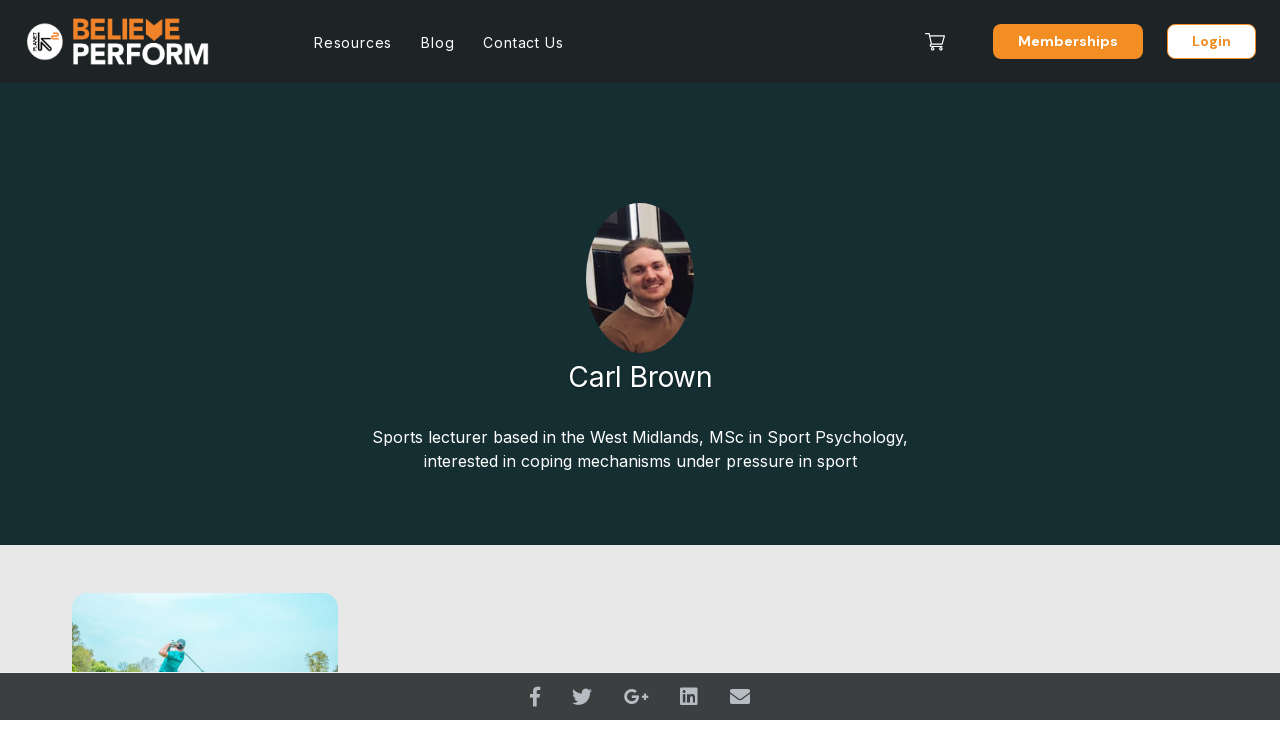

--- FILE ---
content_type: text/html; charset=UTF-8
request_url: https://members.believeperform.com/author/carlbrown/
body_size: 13401
content:
 

<!DOCTYPE html>
<!--[if IE 8]><html lang="en-US" class="ie8"><![endif]-->
<!--[if lte IE 9]><html lang="en-US" class="ie9"><![endif]-->
<html lang="en-US">
    <head>
        <meta charset="UTF-8">
        <meta http-equiv="X-UA-Compatible" content="IE=edge,chrome=1">
        <meta name="viewport" content="width=device-width, initial-scale=1.0, minimum-scale=1.0, maximum-scale=1.0">
        <link rel="dns-prefetch" href="//google-analytics.com">
        <link rel="apple-touch-icon" sizes="180x180" href="/apple-touch-icon.png">
        <link rel="icon" type="image/png" sizes="32x32" href="/favicon-32x32.png">
        <link rel="icon" type="image/png" sizes="16x16" href="/favicon-16x16.png">
        <link rel="manifest" href="/site.webmanifest">
        <meta name="msapplication-TileColor" content="#da532c">
        <meta name="theme-color" content="#ffffff">
        <script src="https://unpkg.com/infinite-scroll@4/dist/infinite-scroll.pkgd.min.js"></script>
        <!-- Google Tag Manager -->
        <script>(function(w,d,s,l,i){w[l]=w[l]||[];w[l].push({'gtm.start':
        new Date().getTime(),event:'gtm.js'});var f=d.getElementsByTagName(s)[0],
        j=d.createElement(s),dl=l!='dataLayer'?'&l='+l:'';j.async=true;j.src=
        'https://www.googletagmanager.com/gtm.js?id='+i+dl;f.parentNode.insertBefore(j,f);
        })(window,document,'script','dataLayer','GTM-57ZWDWN');</script>
        <!-- End Google Tag Manager -->
        <script src="https://unpkg.com/imagesloaded@4/imagesloaded.pkgd.min.js"></script>
        <link rel="stylesheet" href="https://members.believeperform.com/wp-content/themes/believeperform/style.css?1680794039">
        <!-- Global site tag (gtag.js) - Google Analytics -->
        <script async src="https://www.googletagmanager.com/gtag/js?id=G-T67Z910QVF"></script>
        <script>
          window.dataLayer = window.dataLayer || [];
          function gtag(){dataLayer.push(arguments);}
          gtag('js', new Date());
          gtag('config', 'G-T67Z910QVF');
        </script>
        <meta name='robots' content='index, follow, max-image-preview:large, max-snippet:-1, max-video-preview:-1' />
	<style>img:is([sizes="auto" i], [sizes^="auto," i]) { contain-intrinsic-size: 3000px 1500px }</style>
	
	<!-- This site is optimized with the Yoast SEO Premium plugin v20.3 (Yoast SEO v20.3) - https://yoast.com/wordpress/plugins/seo/ -->
	<title>Carl Brown, Author at BelievePerform - The UK&#039;s leading Sports Psychology Website</title>
	<link rel="canonical" href="https://members.believeperform.com/author/carlbrown/" />
	<meta property="og:locale" content="en_US" />
	<meta property="og:type" content="profile" />
	<meta property="og:title" content="Carl Brown, Author at BelievePerform - The UK&#039;s leading Sports Psychology Website" />
	<meta property="og:url" content="https://members.believeperform.com/author/carlbrown/" />
	<meta property="og:site_name" content="BelievePerform - The UK&#039;s leading Sports Psychology Website" />
	<meta property="og:image" content="https://secure.gravatar.com/avatar/6dfc1de7fa4c3e771ded2f4514b672ea?s=500&d=mm&r=g" />
	<meta name="twitter:card" content="summary_large_image" />
	<script type="application/ld+json" class="yoast-schema-graph">{"@context":"https://schema.org","@graph":[{"@type":"ProfilePage","@id":"https://members.believeperform.com/author/carlbrown/","url":"https://members.believeperform.com/author/carlbrown/","name":"Carl Brown, Author at BelievePerform - The UK&#039;s leading Sports Psychology Website","isPartOf":{"@id":"https://members.believeperform.com/#website"},"primaryImageOfPage":{"@id":"https://members.believeperform.com/author/carlbrown/#primaryimage"},"image":{"@id":"https://members.believeperform.com/author/carlbrown/#primaryimage"},"thumbnailUrl":"https://members.believeperform.com/wp-content/uploads/2019/09/court-prather-663692-unsplash-2-scaled.jpg","inLanguage":"en-US","potentialAction":[{"@type":"ReadAction","target":["https://members.believeperform.com/author/carlbrown/"]}]},{"@type":"ImageObject","inLanguage":"en-US","@id":"https://members.believeperform.com/author/carlbrown/#primaryimage","url":"https://members.believeperform.com/wp-content/uploads/2019/09/court-prather-663692-unsplash-2-scaled.jpg","contentUrl":"https://members.believeperform.com/wp-content/uploads/2019/09/court-prather-663692-unsplash-2-scaled.jpg","width":2560,"height":1707},{"@type":"WebSite","@id":"https://members.believeperform.com/#website","url":"https://members.believeperform.com/","name":"BelievePerform - The UK&#039;s leading Sports Psychology Website","description":"The UK’s leading Sports Psychology Website","potentialAction":[{"@type":"SearchAction","target":{"@type":"EntryPoint","urlTemplate":"https://members.believeperform.com/?s={search_term_string}"},"query-input":"required name=search_term_string"}],"inLanguage":"en-US"},{"@type":"Person","@id":"https://members.believeperform.com/#/schema/person/118bd62f6e8f89dd0efdd936e172a2e2","name":"Carl Brown","image":{"@type":"ImageObject","inLanguage":"en-US","@id":"https://members.believeperform.com/#/schema/person/image/","url":"https://secure.gravatar.com/avatar/1fe850c035f6f629ec39cecf265343d220a2e2daeebb2b3b12536ffffe27ed69?s=96&d=mm&r=g","contentUrl":"https://secure.gravatar.com/avatar/1fe850c035f6f629ec39cecf265343d220a2e2daeebb2b3b12536ffffe27ed69?s=96&d=mm&r=g","caption":"Carl Brown"},"description":"Sports lecturer based in the West Midlands, MSc in Sport Psychology, interested in coping mechanisms under pressure in sport","mainEntityOfPage":{"@id":"https://members.believeperform.com/author/carlbrown/"}}]}</script>
	<!-- / Yoast SEO Premium plugin. -->


<link rel='dns-prefetch' href='//use.fontawesome.com' />
<link rel="alternate" type="application/rss+xml" title="BelievePerform - The UK&#039;s leading Sports Psychology Website &raquo; Posts by Carl Brown Feed" href="https://members.believeperform.com/author/carlbrown/feed/" />
		<!-- This site uses the Google Analytics by MonsterInsights plugin v9.8.0 - Using Analytics tracking - https://www.monsterinsights.com/ -->
		<!-- Note: MonsterInsights is not currently configured on this site. The site owner needs to authenticate with Google Analytics in the MonsterInsights settings panel. -->
					<!-- No tracking code set -->
				<!-- / Google Analytics by MonsterInsights -->
		<link rel='stylesheet' id='wp-block-library-css' href='https://members.believeperform.com/wp-includes/css/dist/block-library/style.min.css?ver=6.8.3' type='text/css' media='all' />
<style id='classic-theme-styles-inline-css' type='text/css'>
/*! This file is auto-generated */
.wp-block-button__link{color:#fff;background-color:#32373c;border-radius:9999px;box-shadow:none;text-decoration:none;padding:calc(.667em + 2px) calc(1.333em + 2px);font-size:1.125em}.wp-block-file__button{background:#32373c;color:#fff;text-decoration:none}
</style>
<link rel='stylesheet' id='wp-components-css' href='https://members.believeperform.com/wp-includes/css/dist/components/style.min.css?ver=6.8.3' type='text/css' media='all' />
<link rel='stylesheet' id='wp-preferences-css' href='https://members.believeperform.com/wp-includes/css/dist/preferences/style.min.css?ver=6.8.3' type='text/css' media='all' />
<link rel='stylesheet' id='wp-block-editor-css' href='https://members.believeperform.com/wp-includes/css/dist/block-editor/style.min.css?ver=6.8.3' type='text/css' media='all' />
<link rel='stylesheet' id='popup-maker-block-library-style-css' href='https://members.believeperform.com/wp-content/plugins/popup-maker/dist/packages/block-library-style.css?ver=dbea705cfafe089d65f1' type='text/css' media='all' />
<style id='global-styles-inline-css' type='text/css'>
:root{--wp--preset--aspect-ratio--square: 1;--wp--preset--aspect-ratio--4-3: 4/3;--wp--preset--aspect-ratio--3-4: 3/4;--wp--preset--aspect-ratio--3-2: 3/2;--wp--preset--aspect-ratio--2-3: 2/3;--wp--preset--aspect-ratio--16-9: 16/9;--wp--preset--aspect-ratio--9-16: 9/16;--wp--preset--color--black: #000000;--wp--preset--color--cyan-bluish-gray: #abb8c3;--wp--preset--color--white: #ffffff;--wp--preset--color--pale-pink: #f78da7;--wp--preset--color--vivid-red: #cf2e2e;--wp--preset--color--luminous-vivid-orange: #ff6900;--wp--preset--color--luminous-vivid-amber: #fcb900;--wp--preset--color--light-green-cyan: #7bdcb5;--wp--preset--color--vivid-green-cyan: #00d084;--wp--preset--color--pale-cyan-blue: #8ed1fc;--wp--preset--color--vivid-cyan-blue: #0693e3;--wp--preset--color--vivid-purple: #9b51e0;--wp--preset--gradient--vivid-cyan-blue-to-vivid-purple: linear-gradient(135deg,rgba(6,147,227,1) 0%,rgb(155,81,224) 100%);--wp--preset--gradient--light-green-cyan-to-vivid-green-cyan: linear-gradient(135deg,rgb(122,220,180) 0%,rgb(0,208,130) 100%);--wp--preset--gradient--luminous-vivid-amber-to-luminous-vivid-orange: linear-gradient(135deg,rgba(252,185,0,1) 0%,rgba(255,105,0,1) 100%);--wp--preset--gradient--luminous-vivid-orange-to-vivid-red: linear-gradient(135deg,rgba(255,105,0,1) 0%,rgb(207,46,46) 100%);--wp--preset--gradient--very-light-gray-to-cyan-bluish-gray: linear-gradient(135deg,rgb(238,238,238) 0%,rgb(169,184,195) 100%);--wp--preset--gradient--cool-to-warm-spectrum: linear-gradient(135deg,rgb(74,234,220) 0%,rgb(151,120,209) 20%,rgb(207,42,186) 40%,rgb(238,44,130) 60%,rgb(251,105,98) 80%,rgb(254,248,76) 100%);--wp--preset--gradient--blush-light-purple: linear-gradient(135deg,rgb(255,206,236) 0%,rgb(152,150,240) 100%);--wp--preset--gradient--blush-bordeaux: linear-gradient(135deg,rgb(254,205,165) 0%,rgb(254,45,45) 50%,rgb(107,0,62) 100%);--wp--preset--gradient--luminous-dusk: linear-gradient(135deg,rgb(255,203,112) 0%,rgb(199,81,192) 50%,rgb(65,88,208) 100%);--wp--preset--gradient--pale-ocean: linear-gradient(135deg,rgb(255,245,203) 0%,rgb(182,227,212) 50%,rgb(51,167,181) 100%);--wp--preset--gradient--electric-grass: linear-gradient(135deg,rgb(202,248,128) 0%,rgb(113,206,126) 100%);--wp--preset--gradient--midnight: linear-gradient(135deg,rgb(2,3,129) 0%,rgb(40,116,252) 100%);--wp--preset--font-size--small: 13px;--wp--preset--font-size--medium: 20px;--wp--preset--font-size--large: 36px;--wp--preset--font-size--x-large: 42px;--wp--preset--spacing--20: 0.44rem;--wp--preset--spacing--30: 0.67rem;--wp--preset--spacing--40: 1rem;--wp--preset--spacing--50: 1.5rem;--wp--preset--spacing--60: 2.25rem;--wp--preset--spacing--70: 3.38rem;--wp--preset--spacing--80: 5.06rem;--wp--preset--shadow--natural: 6px 6px 9px rgba(0, 0, 0, 0.2);--wp--preset--shadow--deep: 12px 12px 50px rgba(0, 0, 0, 0.4);--wp--preset--shadow--sharp: 6px 6px 0px rgba(0, 0, 0, 0.2);--wp--preset--shadow--outlined: 6px 6px 0px -3px rgba(255, 255, 255, 1), 6px 6px rgba(0, 0, 0, 1);--wp--preset--shadow--crisp: 6px 6px 0px rgba(0, 0, 0, 1);}:where(.is-layout-flex){gap: 0.5em;}:where(.is-layout-grid){gap: 0.5em;}body .is-layout-flex{display: flex;}.is-layout-flex{flex-wrap: wrap;align-items: center;}.is-layout-flex > :is(*, div){margin: 0;}body .is-layout-grid{display: grid;}.is-layout-grid > :is(*, div){margin: 0;}:where(.wp-block-columns.is-layout-flex){gap: 2em;}:where(.wp-block-columns.is-layout-grid){gap: 2em;}:where(.wp-block-post-template.is-layout-flex){gap: 1.25em;}:where(.wp-block-post-template.is-layout-grid){gap: 1.25em;}.has-black-color{color: var(--wp--preset--color--black) !important;}.has-cyan-bluish-gray-color{color: var(--wp--preset--color--cyan-bluish-gray) !important;}.has-white-color{color: var(--wp--preset--color--white) !important;}.has-pale-pink-color{color: var(--wp--preset--color--pale-pink) !important;}.has-vivid-red-color{color: var(--wp--preset--color--vivid-red) !important;}.has-luminous-vivid-orange-color{color: var(--wp--preset--color--luminous-vivid-orange) !important;}.has-luminous-vivid-amber-color{color: var(--wp--preset--color--luminous-vivid-amber) !important;}.has-light-green-cyan-color{color: var(--wp--preset--color--light-green-cyan) !important;}.has-vivid-green-cyan-color{color: var(--wp--preset--color--vivid-green-cyan) !important;}.has-pale-cyan-blue-color{color: var(--wp--preset--color--pale-cyan-blue) !important;}.has-vivid-cyan-blue-color{color: var(--wp--preset--color--vivid-cyan-blue) !important;}.has-vivid-purple-color{color: var(--wp--preset--color--vivid-purple) !important;}.has-black-background-color{background-color: var(--wp--preset--color--black) !important;}.has-cyan-bluish-gray-background-color{background-color: var(--wp--preset--color--cyan-bluish-gray) !important;}.has-white-background-color{background-color: var(--wp--preset--color--white) !important;}.has-pale-pink-background-color{background-color: var(--wp--preset--color--pale-pink) !important;}.has-vivid-red-background-color{background-color: var(--wp--preset--color--vivid-red) !important;}.has-luminous-vivid-orange-background-color{background-color: var(--wp--preset--color--luminous-vivid-orange) !important;}.has-luminous-vivid-amber-background-color{background-color: var(--wp--preset--color--luminous-vivid-amber) !important;}.has-light-green-cyan-background-color{background-color: var(--wp--preset--color--light-green-cyan) !important;}.has-vivid-green-cyan-background-color{background-color: var(--wp--preset--color--vivid-green-cyan) !important;}.has-pale-cyan-blue-background-color{background-color: var(--wp--preset--color--pale-cyan-blue) !important;}.has-vivid-cyan-blue-background-color{background-color: var(--wp--preset--color--vivid-cyan-blue) !important;}.has-vivid-purple-background-color{background-color: var(--wp--preset--color--vivid-purple) !important;}.has-black-border-color{border-color: var(--wp--preset--color--black) !important;}.has-cyan-bluish-gray-border-color{border-color: var(--wp--preset--color--cyan-bluish-gray) !important;}.has-white-border-color{border-color: var(--wp--preset--color--white) !important;}.has-pale-pink-border-color{border-color: var(--wp--preset--color--pale-pink) !important;}.has-vivid-red-border-color{border-color: var(--wp--preset--color--vivid-red) !important;}.has-luminous-vivid-orange-border-color{border-color: var(--wp--preset--color--luminous-vivid-orange) !important;}.has-luminous-vivid-amber-border-color{border-color: var(--wp--preset--color--luminous-vivid-amber) !important;}.has-light-green-cyan-border-color{border-color: var(--wp--preset--color--light-green-cyan) !important;}.has-vivid-green-cyan-border-color{border-color: var(--wp--preset--color--vivid-green-cyan) !important;}.has-pale-cyan-blue-border-color{border-color: var(--wp--preset--color--pale-cyan-blue) !important;}.has-vivid-cyan-blue-border-color{border-color: var(--wp--preset--color--vivid-cyan-blue) !important;}.has-vivid-purple-border-color{border-color: var(--wp--preset--color--vivid-purple) !important;}.has-vivid-cyan-blue-to-vivid-purple-gradient-background{background: var(--wp--preset--gradient--vivid-cyan-blue-to-vivid-purple) !important;}.has-light-green-cyan-to-vivid-green-cyan-gradient-background{background: var(--wp--preset--gradient--light-green-cyan-to-vivid-green-cyan) !important;}.has-luminous-vivid-amber-to-luminous-vivid-orange-gradient-background{background: var(--wp--preset--gradient--luminous-vivid-amber-to-luminous-vivid-orange) !important;}.has-luminous-vivid-orange-to-vivid-red-gradient-background{background: var(--wp--preset--gradient--luminous-vivid-orange-to-vivid-red) !important;}.has-very-light-gray-to-cyan-bluish-gray-gradient-background{background: var(--wp--preset--gradient--very-light-gray-to-cyan-bluish-gray) !important;}.has-cool-to-warm-spectrum-gradient-background{background: var(--wp--preset--gradient--cool-to-warm-spectrum) !important;}.has-blush-light-purple-gradient-background{background: var(--wp--preset--gradient--blush-light-purple) !important;}.has-blush-bordeaux-gradient-background{background: var(--wp--preset--gradient--blush-bordeaux) !important;}.has-luminous-dusk-gradient-background{background: var(--wp--preset--gradient--luminous-dusk) !important;}.has-pale-ocean-gradient-background{background: var(--wp--preset--gradient--pale-ocean) !important;}.has-electric-grass-gradient-background{background: var(--wp--preset--gradient--electric-grass) !important;}.has-midnight-gradient-background{background: var(--wp--preset--gradient--midnight) !important;}.has-small-font-size{font-size: var(--wp--preset--font-size--small) !important;}.has-medium-font-size{font-size: var(--wp--preset--font-size--medium) !important;}.has-large-font-size{font-size: var(--wp--preset--font-size--large) !important;}.has-x-large-font-size{font-size: var(--wp--preset--font-size--x-large) !important;}
:where(.wp-block-post-template.is-layout-flex){gap: 1.25em;}:where(.wp-block-post-template.is-layout-grid){gap: 1.25em;}
:where(.wp-block-columns.is-layout-flex){gap: 2em;}:where(.wp-block-columns.is-layout-grid){gap: 2em;}
:root :where(.wp-block-pullquote){font-size: 1.5em;line-height: 1.6;}
</style>
<link rel='stylesheet' id='vfb-pro-css' href='https://members.believeperform.com/wp-content/plugins/vfb-pro/public/assets/css/vfb-style.min.css?ver=2019.05.10' type='text/css' media='all' />
<link rel='stylesheet' id='wc-aelia-cs-frontend-css' href='https://members.believeperform.com/wp-content/plugins/woocommerce-aelia-currencyswitcher/src/design/css/frontend.css?ver=4.9.10.210105' type='text/css' media='all' />
<link rel='stylesheet' id='currency_converter_styles-css' href='https://members.believeperform.com/wp-content/plugins/woocommerce-currency-converter-widget/assets/css/converter.css?ver=6.8.3' type='text/css' media='all' />
<link rel='stylesheet' id='woocommerce-layout-css' href='https://members.believeperform.com/wp-content/plugins/woocommerce/assets/css/woocommerce-layout.css?ver=10.2.3' type='text/css' media='all' />
<link rel='stylesheet' id='woocommerce-smallscreen-css' href='https://members.believeperform.com/wp-content/plugins/woocommerce/assets/css/woocommerce-smallscreen.css?ver=10.2.3' type='text/css' media='only screen and (max-width: 768px)' />
<link rel='stylesheet' id='woocommerce-general-css' href='https://members.believeperform.com/wp-content/plugins/woocommerce/assets/css/woocommerce.css?ver=10.2.3' type='text/css' media='all' />
<style id='woocommerce-inline-inline-css' type='text/css'>
.woocommerce form .form-row .required { visibility: visible; }
</style>
<link rel='stylesheet' id='brands-styles-css' href='https://members.believeperform.com/wp-content/plugins/woocommerce/assets/css/brands.css?ver=10.2.3' type='text/css' media='all' />
<link rel='stylesheet' id='icons-css' href='//use.fontawesome.com/releases/v5.0.10/css/all.css?ver=6.8.3' type='text/css' media='all' />
<link rel='stylesheet' id='dashicons-css' href='https://members.believeperform.com/wp-includes/css/dashicons.min.css?ver=6.8.3' type='text/css' media='all' />
<link rel='stylesheet' id='acf-global-css' href='https://members.believeperform.com/wp-content/plugins/advanced-custom-fields-pro/assets/build/css/acf-global.css?ver=6.0.7' type='text/css' media='all' />
<link rel='stylesheet' id='acf-input-css' href='https://members.believeperform.com/wp-content/plugins/advanced-custom-fields-pro/assets/build/css/acf-input.css?ver=6.0.7' type='text/css' media='all' />
<link rel='stylesheet' id='acf-pro-input-css' href='https://members.believeperform.com/wp-content/plugins/advanced-custom-fields-pro/assets/build/css/pro/acf-pro-input.css?ver=6.0.7' type='text/css' media='all' />
<link rel='stylesheet' id='select2-css' href='https://members.believeperform.com/wp-content/plugins/woocommerce/assets/css/select2.css?ver=10.2.3' type='text/css' media='all' />
<link rel='stylesheet' id='acf-datepicker-css' href='https://members.believeperform.com/wp-content/plugins/advanced-custom-fields-pro/assets/inc/datepicker/jquery-ui.min.css?ver=1.11.4' type='text/css' media='all' />
<link rel='stylesheet' id='acf-timepicker-css' href='https://members.believeperform.com/wp-content/plugins/advanced-custom-fields-pro/assets/inc/timepicker/jquery-ui-timepicker-addon.min.css?ver=1.6.1' type='text/css' media='all' />
<link rel='stylesheet' id='wp-color-picker-css' href='https://members.believeperform.com/wp-admin/css/color-picker.min.css?ver=6.8.3' type='text/css' media='all' />
<script type="text/javascript" src="https://members.believeperform.com/wp-includes/js/jquery/jquery.min.js?ver=3.7.1" id="jquery-core-js"></script>
<script type="text/javascript" src="https://members.believeperform.com/wp-includes/js/jquery/jquery-migrate.min.js?ver=3.4.1" id="jquery-migrate-js"></script>
<script type="text/javascript" src="https://members.believeperform.com/wp-content/plugins/woocommerce/assets/js/jquery-cookie/jquery.cookie.min.js?ver=1.4.1-wc.10.2.3" id="jquery-cookie-js" defer="defer" data-wp-strategy="defer"></script>
<script type="text/javascript" src="https://members.believeperform.com/wp-content/plugins/woocommerce/assets/js/jquery-blockui/jquery.blockUI.min.js?ver=2.7.0-wc.10.2.3" id="jquery-blockui-js" defer="defer" data-wp-strategy="defer"></script>
<script type="text/javascript" src="https://members.believeperform.com/wp-content/plugins/woocommerce/assets/js/js-cookie/js.cookie.min.js?ver=2.1.4-wc.10.2.3" id="js-cookie-js" defer="defer" data-wp-strategy="defer"></script>
<script type="text/javascript" id="woocommerce-js-extra">
/* <![CDATA[ */
var woocommerce_params = {"ajax_url":"\/wp-admin\/admin-ajax.php","wc_ajax_url":"\/?wc-ajax=%%endpoint%%","i18n_password_show":"Show password","i18n_password_hide":"Hide password"};
/* ]]> */
</script>
<script type="text/javascript" src="https://members.believeperform.com/wp-content/plugins/woocommerce/assets/js/frontend/woocommerce.min.js?ver=10.2.3" id="woocommerce-js" defer="defer" data-wp-strategy="defer"></script>
<script type="text/javascript" src="https://members.believeperform.com/wp-includes/js/jquery/ui/core.min.js?ver=1.13.3" id="jquery-ui-core-js"></script>
<script type="text/javascript" src="https://members.believeperform.com/wp-includes/js/jquery/ui/mouse.min.js?ver=1.13.3" id="jquery-ui-mouse-js"></script>
<script type="text/javascript" src="https://members.believeperform.com/wp-includes/js/jquery/ui/sortable.min.js?ver=1.13.3" id="jquery-ui-sortable-js"></script>
<script type="text/javascript" src="https://members.believeperform.com/wp-includes/js/jquery/ui/resizable.min.js?ver=1.13.3" id="jquery-ui-resizable-js"></script>
<script type="text/javascript" src="https://members.believeperform.com/wp-content/plugins/advanced-custom-fields-pro/assets/build/js/acf.min.js?ver=6.0.7" id="acf-js"></script>
<script type="text/javascript" src="https://members.believeperform.com/wp-content/plugins/advanced-custom-fields-pro/assets/build/js/acf-input.min.js?ver=6.0.7" id="acf-input-js"></script>
<script type="text/javascript" src="https://members.believeperform.com/wp-content/plugins/advanced-custom-fields-pro/assets/build/js/pro/acf-pro-input.min.js?ver=6.0.7" id="acf-pro-input-js"></script>
<script type="text/javascript" src="https://members.believeperform.com/wp-content/plugins/woocommerce/assets/js/select2/select2.full.min.js?ver=4.0.3-wc.10.2.3" id="select2-js" defer="defer" data-wp-strategy="defer"></script>
<script type="text/javascript" src="https://members.believeperform.com/wp-includes/js/jquery/ui/datepicker.min.js?ver=1.13.3" id="jquery-ui-datepicker-js"></script>
<script type="text/javascript" id="jquery-ui-datepicker-js-after">
/* <![CDATA[ */
jQuery(function(jQuery){jQuery.datepicker.setDefaults({"closeText":"Close","currentText":"Today","monthNames":["January","February","March","April","May","June","July","August","September","October","November","December"],"monthNamesShort":["Jan","Feb","Mar","Apr","May","Jun","Jul","Aug","Sep","Oct","Nov","Dec"],"nextText":"Next","prevText":"Previous","dayNames":["Sunday","Monday","Tuesday","Wednesday","Thursday","Friday","Saturday"],"dayNamesShort":["Sun","Mon","Tue","Wed","Thu","Fri","Sat"],"dayNamesMin":["S","M","T","W","T","F","S"],"dateFormat":"MM d, yy","firstDay":1,"isRTL":false});});
/* ]]> */
</script>
<script type="text/javascript" src="https://members.believeperform.com/wp-content/plugins/advanced-custom-fields-pro/assets/inc/timepicker/jquery-ui-timepicker-addon.min.js?ver=1.6.1" id="acf-timepicker-js"></script>
<script type="text/javascript" src="https://members.believeperform.com/wp-includes/js/jquery/ui/draggable.min.js?ver=1.13.3" id="jquery-ui-draggable-js"></script>
<script type="text/javascript" src="https://members.believeperform.com/wp-includes/js/jquery/ui/slider.min.js?ver=1.13.3" id="jquery-ui-slider-js"></script>
<script type="text/javascript" src="https://members.believeperform.com/wp-includes/js/jquery/jquery.ui.touch-punch.js?ver=0.2.2" id="jquery-touch-punch-js"></script>
<script type="text/javascript" src="https://members.believeperform.com/wp-admin/js/iris.min.js?ver=1.0.7" id="iris-js"></script>
<script type="text/javascript" src="https://members.believeperform.com/wp-includes/js/dist/hooks.min.js?ver=4d63a3d491d11ffd8ac6" id="wp-hooks-js"></script>
<script type="text/javascript" src="https://members.believeperform.com/wp-includes/js/dist/i18n.min.js?ver=5e580eb46a90c2b997e6" id="wp-i18n-js"></script>
<script type="text/javascript" id="wp-i18n-js-after">
/* <![CDATA[ */
wp.i18n.setLocaleData( { 'text direction\u0004ltr': [ 'ltr' ] } );
/* ]]> */
</script>
<script type="text/javascript" src="https://members.believeperform.com/wp-admin/js/color-picker.min.js?ver=6.8.3" id="wp-color-picker-js"></script>
<script type="text/javascript" src="https://members.believeperform.com/wp-content/plugins/advanced-custom-fields-pro/assets/inc/color-picker-alpha/wp-color-picker-alpha.js?ver=3.0.0" id="acf-color-picker-alpha-js"></script>
<link rel="https://api.w.org/" href="https://members.believeperform.com/wp-json/" /><link rel="alternate" title="JSON" type="application/json" href="https://members.believeperform.com/wp-json/wp/v2/users/695" /><!-- Starting: Conversion Tracking for WooCommerce (https://wordpress.org/plugins/woocommerce-conversion-tracking/) -->
<!-- End: Conversion Tracking for WooCommerce Codes -->
	<noscript><style>.woocommerce-product-gallery{ opacity: 1 !important; }</style></noscript>
	        <!--[if lt IE 10]>
        <script src="//cdnjs.cloudflare.com/ajax/libs/placeholders/3.0.2/placeholders.min.js"></script>
        <![endif]-->
        <!--[if lt IE 9]>
        <script src="//cdnjs.cloudflare.com/ajax/libs/livingston-css3-mediaqueries-js/1.0.0/css3-mediaqueries.min.js"></script>
        <script src="//cdnjs.cloudflare.com/ajax/libs/html5shiv/3.7.3/html5shiv.js"></script>
        <script src="//cdnjs.cloudflare.com/ajax/libs/selectivizr/1.0.2/selectivizr-min.js"></script>
        <![endif]-->
    <meta name="generator" content="WP Rocket 3.19.0.1" data-wpr-features="wpr_preload_links wpr_desktop" /></head>
        <body class="archive author author-carlbrown author-695 wp-theme-believeperform theme-believeperform woocommerce-no-js">
        <div data-rocket-location-hash="bf7833b7a2007b644007b7d8a2452673" class="body__overlay"></div>
        <!-- Google Tag Manager (noscript) -->
            <noscript><iframe src="https://www.googletagmanager.com/ns.html?id=GTM-57ZWDWN"
        height="0" width="0" style="display:none;visibility:hidden"></iframe></noscript>
        <!-- End Google Tag Manager (noscript) -->
        <header data-rocket-location-hash="135fc0a71797e390b5d4f9d284f5d919" class="header " role="banner">
                        <div data-rocket-location-hash="26d8aa0aab1ef07dd674e2856199b8f2" class="container container--wide">
                <div data-rocket-location-hash="9fd67e7bbaa9f13ba87e2ed2bed81438" class="row row--flex row--valign">
                    <div class="col col--lg-2 col--md-6 col--sm-6 col--xs-6">
                        <a href="https://believeperform.com/" class="header__logo">
                            <img src="https://members.believeperform.com/wp-content/themes/believeperform/img/Believe-Perform-Logo-wPK2-CMYK-White-Orange.png" alt="BelievePerform - The UK&#039;s leading Sports Psychology Website" />
                        </a> 
                    </div>
                    <div class="col col--lg-5 col--lg-offset-1 col--md-4 col--sm-4 col--xs-4">
                        <nav role="navigation" class="header__navigation">
                            <div class="search-bar hidden-lg">
                                <form action="/" method="GET" class="search-form">
                                    <input type="text" class="search-bar__input" name="s" placeholder="Search..." />
                                    <button type="submit"></button>
                                </form>
                            </div>
                            <ul class="nav nav--header"><li id="menu-item-58781" class="menu-item menu-item-type-post_type menu-item-object-page menu-item-home menu-item-58781"><a href="https://members.believeperform.com/">Resources</a></li>
<li id="menu-item-279" class="nav-panel-item menu-item menu-item-type-post_type menu-item-object-page current_page_parent menu-item-has-children menu-item-279"><a href="https://members.believeperform.com/articles/" title="articles">Blog</a>
<ul class="sub-menu">
	<li id="menu-item-60901" class="menu-item menu-item-type-taxonomy menu-item-object-category menu-item-60901"><a href="https://members.believeperform.com/category/performance/">Performance</a></li>
	<li id="menu-item-60902" class="menu-item menu-item-type-taxonomy menu-item-object-category menu-item-60902"><a href="https://members.believeperform.com/category/coaching/">Coaching</a></li>
	<li id="menu-item-60903" class="menu-item menu-item-type-taxonomy menu-item-object-category menu-item-60903"><a href="https://members.believeperform.com/category/wellbeing/">Well Being</a></li>
	<li id="menu-item-60904" class="menu-item menu-item-type-taxonomy menu-item-object-category menu-item-60904"><a href="https://members.believeperform.com/category/education/">Education</a></li>
	<li id="menu-item-60905" class="menu-item menu-item-type-taxonomy menu-item-object-category menu-item-60905"><a href="https://members.believeperform.com/category/news/">News</a></li>
</ul>
</li>
<li id="menu-item-62684" class="menu-item menu-item-type-custom menu-item-object-custom menu-item-62684"><a href="https://believeperform.com/about/contact/">Contact Us</a></li>
<li id="menu-item-1132" class="hidden-lg menu-item menu-item-type-post_type menu-item-object-page menu-item-1132"><a href="https://members.believeperform.com/membership/">Membership</a></li>
<li id="menu-item-54895" class="hidden-lg menu-item menu-item-type-custom menu-item-object-custom menu-item-54895"><a href="/my-dashboard">Login</a></li>
</ul>                        </nav>
                    </div>
                    <div class="col col--lg-4 hidden-md hidden-sm" style="padding-left: 0">
                        <div class="nav__search">
                            <div class="login float-right">
                                <a href="/cart" class="cart"><img src="https://members.believeperform.com/wp-content/themes/believeperform/img/cart.svg" alt=""></a>
                                                                    <a href="/membership" class="btn">Memberships</a>
                                    <a class="btn btn--inverse" href="/my-dashboard" >Login</a>
                                                                                            </div>  
                                                    </div>
                    </div>
                </div>
            </div>
                
            <a href="#" class="nav-burger js-menu-toggle">
                <span class="nav-burger__line"></span>
                <span class="nav-burger__line"></span>
                <span class="nav-burger__line"></span>
            </a>
                        <div class="nav-panel  "  data-panel="articles">
                <div data-rocket-location-hash="04b24f2a01e05ca636ff58e62299aa1e" class="container">
                    <div data-rocket-location-hash="eba0c3de63ef232d13efe2935ab36efc" class="row">
                        <div class="col col--lg-12 col--md-12 col--sm-12 col--xs-12">
                            <nav role="navigation" class="header__navigation">
                                <ul class="nav nav--article-categories"><li id="menu-item-54286" class="menu-item menu-item-type-taxonomy menu-item-object-category menu-item-54286"><a href="https://members.believeperform.com/category/performance/">Performance</a></li>
<li id="menu-item-54287" class="menu-item menu-item-type-taxonomy menu-item-object-category menu-item-54287"><a href="https://members.believeperform.com/category/coaching/">Coaching</a></li>
<li id="menu-item-54288" class="menu-item menu-item-type-taxonomy menu-item-object-category menu-item-54288"><a href="https://members.believeperform.com/category/wellbeing/">Well Being</a></li>
<li id="menu-item-54289" class="menu-item menu-item-type-taxonomy menu-item-object-category menu-item-54289"><a href="https://members.believeperform.com/category/education/">Education</a></li>
<li id="menu-item-54290" class="menu-item menu-item-type-taxonomy menu-item-object-category menu-item-54290"><a href="https://members.believeperform.com/category/news/">News</a></li>
</ul>                            </nav>
                        </div>
                    </div>
                </div>
            </div>
                                            <div class="nav-panel  " data-panel="articles">
                <div data-rocket-location-hash="ad0d0d9caad992a98cde7a0ed92e0e39" class="container">
                    <div class="row">
                        <div class="col col--lg-12 col--md-12 col--sm-12 col--xs-12">
                            <nav role="navigation" class="header__navigation">
                                <ul class="nav nav--article-categories">
                                                                            <li><a href="https://members.believeperform.com/category/performance/">Performance</a></li>
                                                                            <li><a href="https://members.believeperform.com/category/coaching/">Coaching</a></li>
                                                                            <li><a href="https://members.believeperform.com/category/wellbeing/">Well Being</a></li>
                                                                            <li><a href="https://members.believeperform.com/category/education/">Education</a></li>
                                                                            <li><a href="https://members.believeperform.com/category/news/">News</a></li>
                                                                    </ul>
                            </nav>
                        </div>
                    </div>
                </div>
            </div>
                    </header>
        
<main data-rocket-location-hash="afe9b2a4c8e89eaef0ad6b869f8efa58" class="main main--search" role="main">
	<section data-rocket-location-hash="7849a772422a799b00a466fef787ca13" class="section section--search">
	    <div data-rocket-location-hash="22a5b156e4805691a266f01235fa2f5e" id="results">
	        <div class="results__header">
	        	<div class="results__content">
        			        				<div class="search__image">
				        	<img src="https://members.believeperform.com/wp-content/uploads/2019/09/Believe-Picture.png" />
				        </div>
			        		            <h1>Carl Brown</h1>
		            <p>Sports lecturer based in the West Midlands, MSc in Sport Psychology, interested in coping mechanisms under pressure in sport</p>
		                                 
	        	</div>
	        </div>
	        		         <div data-rocket-location-hash="e78f661669626b32a35ef61e94e53af1" class="container">
		            <div class="row">        
		                <div class="col col--lg-12 col--md-12 col--sm-12 col--xs-12">
		                    <div class="row">
		                    			                    					                    	<div class="col col--lg-3 col--md-6 col--sm-12 col--xs-12">
										<div class="card">
									    	<a href="https://members.believeperform.com/pressure-in-sport-do-athletes-unlearn-skills/"><img src="https://members.believeperform.com/wp-content/uploads/2019/09/court-prather-663692-unsplash-2-532x354.jpg" /></a>
									        									            <div class="tag">Article</div>
									        									    	<div class="course__div">
									        	<div class="course__title">
									        		<a href="https://members.believeperform.com/pressure-in-sport-do-athletes-unlearn-skills/">
									        			<h3>Pressure in Sport, do athletes unlearn skills?</h3>
									        		</a>
									        	</div>
									            <div class="course__content">
													 
										            	10,000 hours, this is the number many researchers have advocated that it takes for athletes to master their craft. Day in, day out, athletes practice to fine tune their skills to ensure that when the moment matters, they can deliver on the biggest stage. So why is it that athletes...										            									            </div>
									            									        </div>
									    </div>
								    </div>
	                            		                    </div>
		                </div>
		            </div>
		        	            	        </div>
	    </div>
	</section>
</main>

        <!-- <div class="newsletter-sign-up">
            <div class="container">
                <div data-rocket-location-hash="dd1e7c3d6b15a15222139d37a2e1426d" class="row row--flex row--valign">
                    <div class="col col--lg-8 col--lg-offset-2 col--md-10 col--md-offset-1 col--sm-12 col--xs-12">
                        <div class="newsletter-sign-up__content">
                            <span class="h3">Sign up for our newsletter.<br/>Stay connected to our experts.</span>
                        </div>
                    </div>
                </div>
            </div>
        </div> -->
                    <div data-rocket-location-hash="98d85f3fe8cd5596873c73dcda986bc3" class="social-bar">
                <div class="container">
                    <div data-rocket-location-hash="dcd1ca453f255dfbb9ef315acba7bac6" class="row row--flex row--valign">
                        <div class="col col--lg-12 col--md-12 col--sm-12 col--xs-12 align-text-center">
                            <a href="https://www.facebook.com/sharer.php?u=https://members.believeperform.com/pressure-in-sport-do-athletes-unlearn-skills/" target="_blank"><i class="fab fa-facebook-f"></i></a>
                            <a href="https://twitter.com/intent/tweet?url=https://members.believeperform.com/pressure-in-sport-do-athletes-unlearn-skills/" target="_blank"><i class="fab fa-twitter"></i></a>
                            <a href="https://plus.google.com/share?url=https://members.believeperform.com/pressure-in-sport-do-athletes-unlearn-skills/" target="_blank"><i class="fab fa-google-plus-g"></i></a>
                            <a href="https://www.linkedin.com/shareArticle?mini=true&url=https://members.believeperform.com/pressure-in-sport-do-athletes-unlearn-skills/" target="_blank"><i class="fab fa-linkedin"></i></a>
                            <a href="mailto:?subject=I wanted to share this post with you from BelievePerform &#8211; The UK&#039;s leading Sports Psychology Website&body=Pressure in Sport, do athletes unlearn skills?&#32;&#32;https://members.believeperform.com/pressure-in-sport-do-athletes-unlearn-skills/" target="_blank"><i class="fa fa-envelope"></i></a>
                        </div>
                    </div>
                </div>
            </div>
        
        <footer data-rocket-location-hash="9ff90a84f9df7105c26737d983f03c4e" class="footer" role="contentinfo">
            <div class="container">
                <div class="row">
                    <div class="col col--lg-3 col--md-4 col--sm-12 col--xs-12">
                        <a href="https://believeperform.com/" class="header__logo">
                            <img src="https://members.believeperform.com/wp-content/themes/believeperform/img/Believe-Perform-Logo-wPK2-CMYK-White-Orange.png" alt="BelievePerform - The UK&#039;s leading Sports Psychology Website" />
                        </a>
                        <p class="footer__copyright">&copy; BelievePerform 2026</p>
                        <h4>Follow Us</h4>
                        <ul class="socials">
                            <li class="social__icon"><a href="https://www.facebook.com/BelievePerform/" target="_blank"><i class="fab fa-facebook-square"></i></a></li>
                            <li class="social__icon"><a href="https://www.instagram.com/believeperform/" target="_blank"><i class="fab fa-instagram"></i></a></li>
                            <li class="social__icon"><a href="https://twitter.com/BelievePHQ" target="_blank"><i class="fab fa-twitter"></i></a></li>
                        </ul>
                    </div>
                    <div class="col col--lg-3 col--md-4 col--sm-12 col--xs-12">
                        <h4>Online Courses</h4>
                        <ul class="footer__ul">
                                                            <li class="footer__li"><a href="https://members.believeperform.com/product/building-psychological-skills-into-your-training-plan/">Building psychological skills into your training plan</a></li>
                                                            <li class="footer__li"><a href="https://members.believeperform.com/product/keeping-your-confidence-during-challenging-times/">Keeping your confidence during challenging times</a></li>
                                                            <li class="footer__li"><a href="https://members.believeperform.com/product/keeping-essential-mental-health-habits-going-during-isolation/">Keeping essential mental health habits going during isolation</a></li>
                                                    </ul>
                    </div>
                    <div class="col col--lg-3 col--md-4 col--sm-12 col--xs-12">
                        <h4>Top Articles</h4>
                        <ul class="footer__ul">
                                                            <li class="footer__li"><a href="https://members.believeperform.com/youre-not-you-when-youre-worried/">You’re not you when you’re worried</a></li>
                                                            <li class="footer__li"><a href="https://members.believeperform.com/mental-health-is-a-journey/">Mental Health Is A Journey</a></li>
                                                            <li class="footer__li"><a href="https://members.believeperform.com/supersport-school-partnership/">SuperSport School Partnership</a></li>
                                                    </ul>
                    </div>

                    <div class="col col--lg-3 col--md-4 col--sm-12 col--xs-12">
                        <nav class="footer__navigation">
                            <ul class="nav nav--footer"><li id="menu-item-62691" class="menu-item menu-item-type-custom menu-item-object-custom menu-item-62691"><a href="https://believeperform.com/about/about-us/">Meet the Team</a></li>
<li id="menu-item-48533" class="menu-item menu-item-type-post_type menu-item-object-page menu-item-48533"><a href="https://members.believeperform.com/contributors/">Contributors</a></li>
<li id="menu-item-26401" class="menu-item menu-item-type-post_type menu-item-object-page menu-item-privacy-policy menu-item-26401"><a rel="privacy-policy" href="https://members.believeperform.com/privacy/">Privacy Policy</a></li>
<li id="menu-item-26400" class="menu-item menu-item-type-post_type menu-item-object-page menu-item-26400"><a href="https://members.believeperform.com/terms-conditions/">Terms &#038; Conditions</a></li>
<li id="menu-item-50557" class="menu-item menu-item-type-custom menu-item-object-custom menu-item-50557"><a href="/wp-admin">Author Login</a></li>
</ul>                        </nav>
                    </div>
                </div>   
            </div>
            <script type="text/javascript"> _linkedin_partner_id = "3237185"; window._linkedin_data_partner_ids = window._linkedin_data_partner_ids || []; window._linkedin_data_partner_ids.push(_linkedin_partner_id); </script><script type="text/javascript"> (function(){var s = document.getElementsByTagName("script")[0]; var b = document.createElement("script"); b.type = "text/javascript";b.async = true; b.src = "https://snap.licdn.com/li.lms-analytics/insight.min.js"; s.parentNode.insertBefore(b, s);})(); </script> <noscript> <img height="1" width="1" style="display:none;" alt="" src="https://px.ads.linkedin.com/collect/?pid=3237185&fmt=gif" /> </noscript>
        </footer>
        <div data-rocket-location-hash="32741340b9be5aca1f4748529207c4d3" class="infographics-banner">
            <div class="container">
                <div class="row row--flex row--valign">
                    <div class="col col--lg-8 col--lg-offset-2 col--md-8 col--md-offset-2 col--sm-12 col--xs-12">
                        <div class="infographics-banner__content">
                            <span>Access to 1000+ infographics</span>
                            <a href="/membership/" class="btn">Become a Member</a>
                        </div>
                    </div>
                </div>
            </div>
        </div>
        <script type="speculationrules">
{"prefetch":[{"source":"document","where":{"and":[{"href_matches":"\/*"},{"not":{"href_matches":["\/wp-*.php","\/wp-admin\/*","\/wp-content\/uploads\/*","\/wp-content\/*","\/wp-content\/plugins\/*","\/wp-content\/themes\/believeperform\/*","\/*\\?(.+)"]}},{"not":{"selector_matches":"a[rel~=\"nofollow\"]"}},{"not":{"selector_matches":".no-prefetch, .no-prefetch a"}}]},"eagerness":"conservative"}]}
</script>
<script id="mcjs">!function(c,h,i,m,p){m=c.createElement(h),p=c.getElementsByTagName(h)[0],m.async=1,m.src=i,p.parentNode.insertBefore(m,p)}(document,"script","https://chimpstatic.com/mcjs-connected/js/users/e2a725b0937bb1056c70c6c3f/cedf0aac9ee76e863c5de3336.js");</script>	<script type='text/javascript'>
		(function () {
			var c = document.body.className;
			c = c.replace(/woocommerce-no-js/, 'woocommerce-js');
			document.body.className = c;
		})();
	</script>
	<link rel='stylesheet' id='wc-stripe-blocks-checkout-style-css' href='https://members.believeperform.com/wp-content/plugins/woocommerce-gateway-stripe/build/upe-blocks.css?ver=cd8a631b1218abad291e' type='text/css' media='all' />
<link rel='stylesheet' id='wc-blocks-style-css' href='https://members.believeperform.com/wp-content/plugins/woocommerce/assets/client/blocks/wc-blocks.css?ver=wc-10.2.3' type='text/css' media='all' />
<script type="text/javascript" src="https://members.believeperform.com/wp-content/plugins/wc-aelia-foundation-classes/src/js/frontend/frontend.js" id="wc-aelia-foundation-classes-frontend-js"></script>
<script type="text/javascript" id="wc-aelia-currency-switcher-js-extra">
/* <![CDATA[ */
var wc_aelia_currency_switcher_params = {"current_exchange_rate_from_base":"1","selected_currency":"GBP"};
/* ]]> */
</script>
<script type="text/javascript" src="https://members.believeperform.com/wp-content/plugins/woocommerce-aelia-currencyswitcher/src/js/frontend/wc-aelia-currency-switcher.js?ver=4.9.10.210105" id="wc-aelia-currency-switcher-js"></script>
<script type="text/javascript" id="rocket-browser-checker-js-after">
/* <![CDATA[ */
"use strict";var _createClass=function(){function defineProperties(target,props){for(var i=0;i<props.length;i++){var descriptor=props[i];descriptor.enumerable=descriptor.enumerable||!1,descriptor.configurable=!0,"value"in descriptor&&(descriptor.writable=!0),Object.defineProperty(target,descriptor.key,descriptor)}}return function(Constructor,protoProps,staticProps){return protoProps&&defineProperties(Constructor.prototype,protoProps),staticProps&&defineProperties(Constructor,staticProps),Constructor}}();function _classCallCheck(instance,Constructor){if(!(instance instanceof Constructor))throw new TypeError("Cannot call a class as a function")}var RocketBrowserCompatibilityChecker=function(){function RocketBrowserCompatibilityChecker(options){_classCallCheck(this,RocketBrowserCompatibilityChecker),this.passiveSupported=!1,this._checkPassiveOption(this),this.options=!!this.passiveSupported&&options}return _createClass(RocketBrowserCompatibilityChecker,[{key:"_checkPassiveOption",value:function(self){try{var options={get passive(){return!(self.passiveSupported=!0)}};window.addEventListener("test",null,options),window.removeEventListener("test",null,options)}catch(err){self.passiveSupported=!1}}},{key:"initRequestIdleCallback",value:function(){!1 in window&&(window.requestIdleCallback=function(cb){var start=Date.now();return setTimeout(function(){cb({didTimeout:!1,timeRemaining:function(){return Math.max(0,50-(Date.now()-start))}})},1)}),!1 in window&&(window.cancelIdleCallback=function(id){return clearTimeout(id)})}},{key:"isDataSaverModeOn",value:function(){return"connection"in navigator&&!0===navigator.connection.saveData}},{key:"supportsLinkPrefetch",value:function(){var elem=document.createElement("link");return elem.relList&&elem.relList.supports&&elem.relList.supports("prefetch")&&window.IntersectionObserver&&"isIntersecting"in IntersectionObserverEntry.prototype}},{key:"isSlowConnection",value:function(){return"connection"in navigator&&"effectiveType"in navigator.connection&&("2g"===navigator.connection.effectiveType||"slow-2g"===navigator.connection.effectiveType)}}]),RocketBrowserCompatibilityChecker}();
/* ]]> */
</script>
<script type="text/javascript" id="rocket-preload-links-js-extra">
/* <![CDATA[ */
var RocketPreloadLinksConfig = {"excludeUris":"\/(?:.+\/)?feed(?:\/(?:.+\/?)?)?$|\/(?:.+\/)?embed\/|\/checkout\/??(.*)|\/cart\/?|\/my-dashboard\/??(.*)|\/(index.php\/)?(.*)wp-json(\/.*|$)|\/refer\/|\/go\/|\/recommend\/|\/recommends\/","usesTrailingSlash":"1","imageExt":"jpg|jpeg|gif|png|tiff|bmp|webp|avif|pdf|doc|docx|xls|xlsx|php","fileExt":"jpg|jpeg|gif|png|tiff|bmp|webp|avif|pdf|doc|docx|xls|xlsx|php|html|htm","siteUrl":"https:\/\/members.believeperform.com","onHoverDelay":"100","rateThrottle":"3"};
/* ]]> */
</script>
<script type="text/javascript" id="rocket-preload-links-js-after">
/* <![CDATA[ */
(function() {
"use strict";var r="function"==typeof Symbol&&"symbol"==typeof Symbol.iterator?function(e){return typeof e}:function(e){return e&&"function"==typeof Symbol&&e.constructor===Symbol&&e!==Symbol.prototype?"symbol":typeof e},e=function(){function i(e,t){for(var n=0;n<t.length;n++){var i=t[n];i.enumerable=i.enumerable||!1,i.configurable=!0,"value"in i&&(i.writable=!0),Object.defineProperty(e,i.key,i)}}return function(e,t,n){return t&&i(e.prototype,t),n&&i(e,n),e}}();function i(e,t){if(!(e instanceof t))throw new TypeError("Cannot call a class as a function")}var t=function(){function n(e,t){i(this,n),this.browser=e,this.config=t,this.options=this.browser.options,this.prefetched=new Set,this.eventTime=null,this.threshold=1111,this.numOnHover=0}return e(n,[{key:"init",value:function(){!this.browser.supportsLinkPrefetch()||this.browser.isDataSaverModeOn()||this.browser.isSlowConnection()||(this.regex={excludeUris:RegExp(this.config.excludeUris,"i"),images:RegExp(".("+this.config.imageExt+")$","i"),fileExt:RegExp(".("+this.config.fileExt+")$","i")},this._initListeners(this))}},{key:"_initListeners",value:function(e){-1<this.config.onHoverDelay&&document.addEventListener("mouseover",e.listener.bind(e),e.listenerOptions),document.addEventListener("mousedown",e.listener.bind(e),e.listenerOptions),document.addEventListener("touchstart",e.listener.bind(e),e.listenerOptions)}},{key:"listener",value:function(e){var t=e.target.closest("a"),n=this._prepareUrl(t);if(null!==n)switch(e.type){case"mousedown":case"touchstart":this._addPrefetchLink(n);break;case"mouseover":this._earlyPrefetch(t,n,"mouseout")}}},{key:"_earlyPrefetch",value:function(t,e,n){var i=this,r=setTimeout(function(){if(r=null,0===i.numOnHover)setTimeout(function(){return i.numOnHover=0},1e3);else if(i.numOnHover>i.config.rateThrottle)return;i.numOnHover++,i._addPrefetchLink(e)},this.config.onHoverDelay);t.addEventListener(n,function e(){t.removeEventListener(n,e,{passive:!0}),null!==r&&(clearTimeout(r),r=null)},{passive:!0})}},{key:"_addPrefetchLink",value:function(i){return this.prefetched.add(i.href),new Promise(function(e,t){var n=document.createElement("link");n.rel="prefetch",n.href=i.href,n.onload=e,n.onerror=t,document.head.appendChild(n)}).catch(function(){})}},{key:"_prepareUrl",value:function(e){if(null===e||"object"!==(void 0===e?"undefined":r(e))||!1 in e||-1===["http:","https:"].indexOf(e.protocol))return null;var t=e.href.substring(0,this.config.siteUrl.length),n=this._getPathname(e.href,t),i={original:e.href,protocol:e.protocol,origin:t,pathname:n,href:t+n};return this._isLinkOk(i)?i:null}},{key:"_getPathname",value:function(e,t){var n=t?e.substring(this.config.siteUrl.length):e;return n.startsWith("/")||(n="/"+n),this._shouldAddTrailingSlash(n)?n+"/":n}},{key:"_shouldAddTrailingSlash",value:function(e){return this.config.usesTrailingSlash&&!e.endsWith("/")&&!this.regex.fileExt.test(e)}},{key:"_isLinkOk",value:function(e){return null!==e&&"object"===(void 0===e?"undefined":r(e))&&(!this.prefetched.has(e.href)&&e.origin===this.config.siteUrl&&-1===e.href.indexOf("?")&&-1===e.href.indexOf("#")&&!this.regex.excludeUris.test(e.href)&&!this.regex.images.test(e.href))}}],[{key:"run",value:function(){"undefined"!=typeof RocketPreloadLinksConfig&&new n(new RocketBrowserCompatibilityChecker({capture:!0,passive:!0}),RocketPreloadLinksConfig).init()}}]),n}();t.run();
}());
/* ]]> */
</script>
<script type="text/javascript" id="mailchimp-woocommerce-js-extra">
/* <![CDATA[ */
var mailchimp_public_data = {"site_url":"https:\/\/members.believeperform.com","ajax_url":"https:\/\/members.believeperform.com\/wp-admin\/admin-ajax.php","disable_carts":"","subscribers_only":"","language":"en","allowed_to_set_cookies":"1"};
/* ]]> */
</script>
<script type="text/javascript" src="https://members.believeperform.com/wp-content/plugins/mailchimp-for-woocommerce/public/js/mailchimp-woocommerce-public.min.js?ver=5.5.1.07" id="mailchimp-woocommerce-js"></script>
<script type="text/javascript" id="scripts-js-extra">
/* <![CDATA[ */
var bp = {"ajax_url":"https:\/\/members.believeperform.com\/wp-admin\/admin-ajax.php","post_id":"48171"};
/* ]]> */
</script>
<script type="text/javascript" src="https://members.believeperform.com/wp-content/themes/believeperform/js/scripts.min.js?1680794038" id="scripts-js"></script>
<script type="text/javascript" src="https://members.believeperform.com/wp-content/plugins/woocommerce/assets/js/sourcebuster/sourcebuster.min.js?ver=10.2.3" id="sourcebuster-js-js"></script>
<script type="text/javascript" id="wc-order-attribution-js-extra">
/* <![CDATA[ */
var wc_order_attribution = {"params":{"lifetime":1.0e-5,"session":30,"base64":false,"ajaxurl":"https:\/\/members.believeperform.com\/wp-admin\/admin-ajax.php","prefix":"wc_order_attribution_","allowTracking":true},"fields":{"source_type":"current.typ","referrer":"current_add.rf","utm_campaign":"current.cmp","utm_source":"current.src","utm_medium":"current.mdm","utm_content":"current.cnt","utm_id":"current.id","utm_term":"current.trm","utm_source_platform":"current.plt","utm_creative_format":"current.fmt","utm_marketing_tactic":"current.tct","session_entry":"current_add.ep","session_start_time":"current_add.fd","session_pages":"session.pgs","session_count":"udata.vst","user_agent":"udata.uag"}};
/* ]]> */
</script>
<script type="text/javascript" src="https://members.believeperform.com/wp-content/plugins/woocommerce/assets/js/frontend/order-attribution.min.js?ver=10.2.3" id="wc-order-attribution-js"></script>
<script>
acf.data = {"select2L10n":{"matches_1":"One result is available, press enter to select it.","matches_n":"%d results are available, use up and down arrow keys to navigate.","matches_0":"No matches found","input_too_short_1":"Please enter 1 or more characters","input_too_short_n":"Please enter %d or more characters","input_too_long_1":"Please delete 1 character","input_too_long_n":"Please delete %d characters","selection_too_long_1":"You can only select 1 item","selection_too_long_n":"You can only select %d items","load_more":"Loading more results&hellip;","searching":"Searching&hellip;","load_fail":"Loading failed"},"google_map_api":"https:\/\/maps.googleapis.com\/maps\/api\/js?libraries=places&ver=3&callback&language=en_US","datePickerL10n":{"closeText":"Done","currentText":"Today","nextText":"Next","prevText":"Prev","weekHeader":"Wk","monthNames":["January","February","March","April","May","June","July","August","September","October","November","December"],"monthNamesShort":["Jan","Feb","Mar","Apr","May","Jun","Jul","Aug","Sep","Oct","Nov","Dec"],"dayNames":["Sunday","Monday","Tuesday","Wednesday","Thursday","Friday","Saturday"],"dayNamesMin":["S","M","T","W","T","F","S"],"dayNamesShort":["Sun","Mon","Tue","Wed","Thu","Fri","Sat"]},"dateTimePickerL10n":{"timeOnlyTitle":"Choose Time","timeText":"Time","hourText":"Hour","minuteText":"Minute","secondText":"Second","millisecText":"Millisecond","microsecText":"Microsecond","timezoneText":"Time Zone","currentText":"Now","closeText":"Done","selectText":"Select","amNames":["AM","A"],"pmNames":["PM","P"]},"colorPickerL10n":{"hex_string":"Hex String","rgba_string":"RGBA String"},"mimeTypeIcon":"https:\/\/members.believeperform.com\/wp-includes\/images\/media\/default.png","mimeTypes":{"jpg|jpeg|jpe":"image\/jpeg","gif":"image\/gif","png":"image\/png","bmp":"image\/bmp","tiff|tif":"image\/tiff","webp":"image\/webp","avif":"image\/avif","ico":"image\/x-icon","heic":"image\/heic","heif":"image\/heif","heics":"image\/heic-sequence","heifs":"image\/heif-sequence","asf|asx":"video\/x-ms-asf","wmv":"video\/x-ms-wmv","wmx":"video\/x-ms-wmx","wm":"video\/x-ms-wm","avi":"video\/avi","divx":"video\/divx","flv":"video\/x-flv","mov|qt":"video\/quicktime","mpeg|mpg|mpe":"video\/mpeg","mp4|m4v":"video\/mp4","ogv":"video\/ogg","webm":"video\/webm","mkv":"video\/x-matroska","3gp|3gpp":"video\/3gpp","3g2|3gp2":"video\/3gpp2","txt|asc|c|cc|h|srt":"text\/plain","csv":"text\/csv","tsv":"text\/tab-separated-values","ics":"text\/calendar","rtx":"text\/richtext","css":"text\/css","vtt":"text\/vtt","dfxp":"application\/ttaf+xml","mp3|m4a|m4b":"audio\/mpeg","aac":"audio\/aac","ra|ram":"audio\/x-realaudio","wav|x-wav":"audio\/wav","ogg|oga":"audio\/ogg","flac":"audio\/flac","mid|midi":"audio\/midi","wma":"audio\/x-ms-wma","wax":"audio\/x-ms-wax","mka":"audio\/x-matroska","rtf":"application\/rtf","pdf":"application\/pdf","class":"application\/java","tar":"application\/x-tar","zip":"application\/zip","gz|gzip":"application\/x-gzip","rar":"application\/rar","7z":"application\/x-7z-compressed","psd":"application\/octet-stream","xcf":"application\/octet-stream","doc":"application\/msword","pot|pps|ppt":"application\/vnd.ms-powerpoint","wri":"application\/vnd.ms-write","xla|xls|xlt|xlw":"application\/vnd.ms-excel","mdb":"application\/vnd.ms-access","mpp":"application\/vnd.ms-project","docx":"application\/vnd.openxmlformats-officedocument.wordprocessingml.document","docm":"application\/vnd.ms-word.document.macroEnabled.12","dotx":"application\/vnd.openxmlformats-officedocument.wordprocessingml.template","dotm":"application\/vnd.ms-word.template.macroEnabled.12","xlsx":"application\/vnd.openxmlformats-officedocument.spreadsheetml.sheet","xlsm":"application\/vnd.ms-excel.sheet.macroEnabled.12","xlsb":"application\/vnd.ms-excel.sheet.binary.macroEnabled.12","xltx":"application\/vnd.openxmlformats-officedocument.spreadsheetml.template","xltm":"application\/vnd.ms-excel.template.macroEnabled.12","xlam":"application\/vnd.ms-excel.addin.macroEnabled.12","pptx":"application\/vnd.openxmlformats-officedocument.presentationml.presentation","pptm":"application\/vnd.ms-powerpoint.presentation.macroEnabled.12","ppsx":"application\/vnd.openxmlformats-officedocument.presentationml.slideshow","ppsm":"application\/vnd.ms-powerpoint.slideshow.macroEnabled.12","potx":"application\/vnd.openxmlformats-officedocument.presentationml.template","potm":"application\/vnd.ms-powerpoint.template.macroEnabled.12","ppam":"application\/vnd.ms-powerpoint.addin.macroEnabled.12","sldx":"application\/vnd.openxmlformats-officedocument.presentationml.slide","sldm":"application\/vnd.ms-powerpoint.slide.macroEnabled.12","onetoc|onetoc2|onetmp|onepkg":"application\/onenote","oxps":"application\/oxps","xps":"application\/vnd.ms-xpsdocument","odt":"application\/vnd.oasis.opendocument.text","odp":"application\/vnd.oasis.opendocument.presentation","ods":"application\/vnd.oasis.opendocument.spreadsheet","odg":"application\/vnd.oasis.opendocument.graphics","odc":"application\/vnd.oasis.opendocument.chart","odb":"application\/vnd.oasis.opendocument.database","odf":"application\/vnd.oasis.opendocument.formula","wp|wpd":"application\/wordperfect","key":"application\/vnd.apple.keynote","numbers":"application\/vnd.apple.numbers","pages":"application\/vnd.apple.pages","svg":"image\/svg"},"admin_url":"https:\/\/members.believeperform.com\/wp-admin\/","ajaxurl":"https:\/\/members.believeperform.com\/wp-admin\/admin-ajax.php","nonce":"b7cdaa0641","acf_version":"6.0.7","wp_version":"6.8.3","browser":"chrome","locale":"en_US","rtl":false,"screen":null,"post_id":null,"validation":null,"editor":"classic"};
</script>
<script>
acf.doAction( 'prepare' );
</script>
    <script>var rocket_beacon_data = {"ajax_url":"https:\/\/members.believeperform.com\/wp-admin\/admin-ajax.php","nonce":"9bcfaf1b0c","url":"https:\/\/members.believeperform.com\/author\/carlbrown","is_mobile":false,"width_threshold":1600,"height_threshold":700,"delay":500,"debug":null,"status":{"atf":true,"lrc":true,"preconnect_external_domain":true},"elements":"img, video, picture, p, main, div, li, svg, section, header, span","lrc_threshold":1800,"preconnect_external_domain_elements":["link","script","iframe"],"preconnect_external_domain_exclusions":["static.cloudflareinsights.com","rel=\"profile\"","rel=\"preconnect\"","rel=\"dns-prefetch\"","rel=\"icon\""]}</script><script data-name="wpr-wpr-beacon" src='https://members.believeperform.com/wp-content/plugins/wp-rocket/assets/js/wpr-beacon.min.js' async></script></body>
</html>

<!-- This website is like a Rocket, isn't it? Performance optimized by WP Rocket. Learn more: https://wp-rocket.me -->